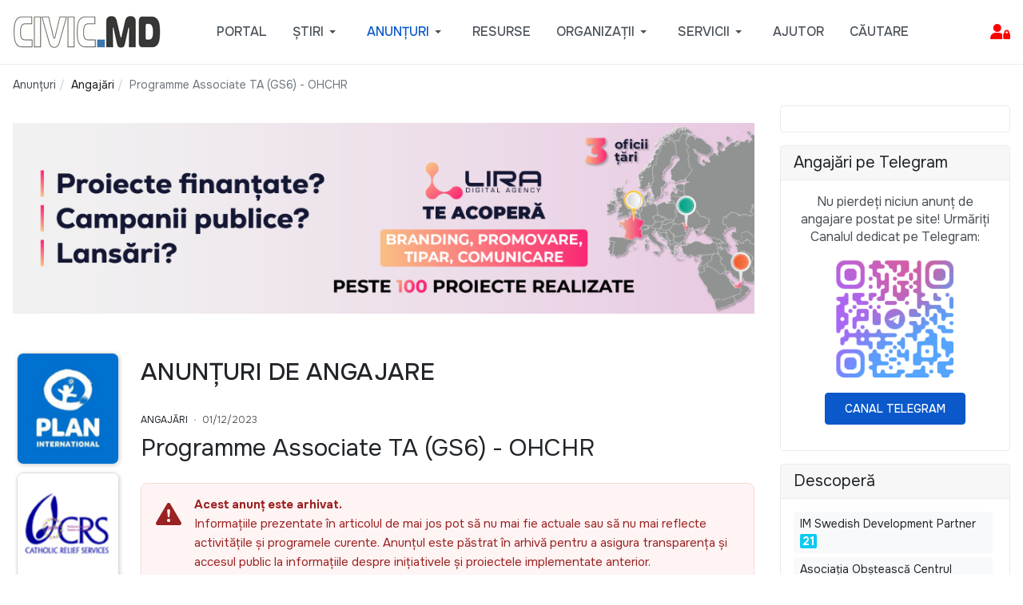

--- FILE ---
content_type: text/html; charset=utf-8
request_url: https://civic.md/anunturi/angajare/75472-programme-associate-ta-gs6-ohchr.html
body_size: 18877
content:

<!DOCTYPE html>
<html xmlns="http://www.w3.org/1999/xhtml" class="j5" xml:lang="ro-ro" lang="ro-ro" dir="ltr">

<head>
  <!-- Google Tag Manager -->
<script>(function(w,d,s,l,i){w[l]=w[l]||[];w[l].push({'gtm.start':
new Date().getTime(),event:'gtm.js'});var f=d.getElementsByTagName(s)[0],
j=d.createElement(s),dl=l!='dataLayer'?'&l='+l:'';j.async=true;j.src=
'https://www.googletagmanager.com/gtm.js?id='+i+dl;f.parentNode.insertBefore(j,f);
})(window,document,'script','dataLayer','GTM-M3T55MS');</script>
<!-- End Google Tag Manager --> 
  <meta charset="utf-8">
	<meta name="rights" content="Materialele publicate pe site pot fi folosite cu publicarea obligatorie a sursei. Daca articolul publicat pe CIVIC.MD are o alta sursa, mentionata in articol, verificati conditiile de distribuire a continutului contactand sursa respectiva. ">
	<meta name="twitter:card" content="summary">
	<meta name="twitter:title" content="Programme Associate TA (GS6) - OHCHR">
	<meta name="twitter:description" content="Pagina cu anunțuri de angajare pe Civic.md: joburi și concursuri actualizate constant pentru profesioniști, specialiști și tineri în căutarea unui loc de muncă în Moldova.">
	<meta name="robots" content="index, follow">
	<meta name="og:title" content="Programme Associate TA (GS6) - OHCHR">
	<meta name="og:type" content="article">
	<meta name="og:url" content="https://civic.md/anunturi/angajare/75472-programme-associate-ta-gs6-ohchr.html">
	<meta name="og:site_name" content="CIVIC.MD – ONG-uri, anunțuri, angajări, granturi și inițiative civice din Moldova">
	<meta name="og:description" content="Pagina cu anunțuri de angajare pe Civic.md: joburi și concursuri actualizate constant pentru profesioniști, specialiști și tineri în căutarea unui loc de muncă în Moldova.">
	<meta name="fb:app_id" content="1459988691730507">
	<meta name="description" content="Pagina cu anunțuri de angajare pe Civic.md: joburi și concursuri actualizate constant pentru profesioniști, specialiști și tineri în căutarea unui loc de muncă în Moldova.">
	<meta name="generator" content="Joomla! - Open Source Content Management">
	<title>Programme Associate TA (GS6) - OHCHR - CIVIC.MD – ONG-uri, anunțuri, angajări, granturi și inițiative civice din Moldova</title>
	<link href="https://civic.md/anunturi/angajare/75472-programme-associate-ta-gs6-ohchr.html" rel="canonical">
	<link href="/templates/ja_purity_iv/favicon.ico" rel="icon" type="image/vnd.microsoft.icon">
<link href="/plugins/system/t4/themes/base/vendors/font-awesome6/css/all.min.css?033bb1" rel="stylesheet">
	<link href="/media/mod_articles/css/mod-articles.min.css?033bb1" rel="stylesheet">
	<link href="/media/vendor/joomla-custom-elements/css/joomla-alert.min.css?0.4.1" rel="stylesheet">
	<link href="/media/t4/optimize/css/2091df37094f77e1990bcef975102296.css?22e9d6493e08f92e4752957e45acdc0b" rel="stylesheet">
	<link href="/templates/ja_purity_iv/css/template.css?f26d811e604958765cd375c8ffeb009b" rel="stylesheet">
	<link href="/media/t4/optimize/css/4344c526aa92b393c2e30ee2c2682f27.css?1f8df4bd9d16c3202335067b50f51afe" rel="stylesheet">
	<link href="https://fonts.googleapis.com/css?family=Onest%3A100%2C200%2C300%2C400%2C500%2C600%2C700%2C800%2C900" rel="stylesheet">
	<style>.akeeba-sociallogin-unlink-button-facebook, .akeeba-sociallogin-link-button-facebook { color: var(--sociallogin-facebook-fg, #ffffff) !important; background-color: var(--sociallogin-facebook-bg, #349c0b) !important; }
.akeeba-sociallogin-unlink-button-google, .akeeba-sociallogin-link-button-google { color: var(--sociallogin-google-fg, #ffffff) !important; background-color: var(--sociallogin-google-bg, #349c0b) !important; }
.akeeba-sociallogin-unlink-button-linkedin, .akeeba-sociallogin-link-button-linkedin { color: var(--sociallogin-linkedin-fg, #ffffff) !important; background-color: var(--sociallogin-linkedin-bg, #349c0b) !important; }
.akeeba-sociallogin-unlink-button-yahoo, .akeeba-sociallogin-link-button-yahoo { color: var(--sociallogin-yahoo-fg, #ffffff) !important; background-color: var(--sociallogin-yahoo-bg, #349c0b) !important; }
</style>
<script src="/media/vendor/jquery/js/jquery.min.js?3.7.1"></script>
	<script src="/media/legacy/js/jquery-noconflict.min.js?504da4"></script>
	<script src="/media/vendor/jquery-migrate/js/jquery-migrate.min.js?3.5.2"></script>
	<script src="/templates/ja_purity_iv/js/jquery.cookie.js?033bb1"></script>
	<script type="application/json" class="joomla-script-options new">{"joomla.jtext":{"JSHOW":"Arată","JHIDE":"Ascunde","ERROR":"Eroare","MESSAGE":"Mesaj","NOTICE":"Observație","WARNING":"Avertizare","JCLOSE":"Închide","JOK":"OK","JOPEN":"Deschide"},"system.paths":{"root":"","rootFull":"https:\/\/civic.md\/","base":"","baseFull":"https:\/\/civic.md\/"},"csrf.token":"a7d2daee780b034f595c2f24b02d2cbc","system.keepalive":{"interval":840000,"uri":"\/component\/ajax\/?format=json"}}</script>
	<script src="/media/system/js/core.min.js?a3d8f8"></script>
	<script src="/media/plg_system_sociallogin/js/j4buttons.min.js?033bb1" defer></script>
	<script src="/media/system/js/keepalive.min.js?08e025" type="module"></script>
	<script src="/media/system/js/messages.min.js?9a4811" type="module"></script>
	<script src="/media/vendor/bootstrap/js/dropdown.min.js?5.3.8" type="module"></script>
	<script src="/media/vendor/bootstrap/js/collapse.min.js?5.3.8" type="module"></script>
	<script src="/media/t4/optimize/js/e2b495ed0410a1e08d8b40dce51b7146.js?a1fb7950d8ca32fa12bcaeeffd5150cf"></script>
	<script src="/plugins/system/cleantalkantispam/js/ct-functions.js?1769063668"></script>
	<script src="https://moderate.cleantalk.org/ct-bot-detector-wrapper.js"></script>
	<script src="/plugins/system/cleantalkantispam/js/ct-external.js?1769063668"></script>
	<script type="application/ld+json">{"@context":"https://schema.org","@type":"BreadcrumbList","@id":"https://civic.md/#/schema/BreadcrumbList/1172","itemListElement":[{"@type":"ListItem","position":1,"name":"Acasă","item":"https://civic.md/"},{"@type":"ListItem","position":2,"name":"Angajări","item":"https://civic.md/anunturi/angajare.html"},{"@type":"ListItem","position":3,"name":"Programme Associate TA (GS6) - OHCHR"}]}</script>
	<script>
        if(typeof acymModule === 'undefined'){
            var acymModule = [];
			acymModule['emailRegex'] = /^.+\@(.+\.)+.{2,20}$/i;
			acymModule['NAMECAPTION'] = 'Nume';
			acymModule['NAME_MISSING'] = 'Vă rugăm să introduceți numele dvs.';
			acymModule['EMAILCAPTION'] = 'Email';
			acymModule['VALID_EMAIL'] = 'Vă rugăm să introduceți o adresă de email valabilă';
			acymModule['VALID_EMAIL_CONFIRMATION'] = 'Câmpul „-mail” și câmpul „confirmare e-mail” trebuie să fie identice';
			acymModule['CAPTCHA_MISSING'] = 'Codul de verificare nu este valabil; încercați din nou';
			acymModule['NO_LIST_SELECTED'] = 'Vă rugăm să selectați listele la care doriți să vă abonați';
			acymModule['NO_LIST_SELECTED_UNSUB'] = 'Vă rugăm să selectați listele de la care doriți să vă dezabonați';
            acymModule['ACCEPT_TERMS'] = 'Vă rugăm să citiți Termenii și condițiile / Politica de confidențialitate';
        }
		</script>
	<script>window.addEventListener("DOMContentLoaded", (event) => {
acymModule["excludeValuesformAcym58831"] = [];
acymModule["excludeValuesformAcym58831"]["1"] = "Nume";
acymModule["excludeValuesformAcym58831"]["2"] = "Email";  });</script>
	<script>
				const ctPublicData = {
					typeOfCookie: "simple_cookies"
				}
			</script>
	<script>var ct_setcookie = 0;</script>


  <!--[if lt IE 9]>
    <script src="/media/jui/js/html5.js"></script>
  <![endif]-->
  <meta name="viewport"  content="width=device-width, initial-scale=1, maximum-scale=1, user-scalable=yes"/>
  <style  type="text/css">
    @-webkit-viewport   { width: device-width; }
    @-moz-viewport      { width: device-width; }
    @-ms-viewport       { width: device-width; }
    @-o-viewport        { width: device-width; }
    @viewport           { width: device-width; }
  </style>
  <meta name="HandheldFriendly" content="true"/>
  <meta name="mobile-web-app-capable" content="YES"/>
  <!-- //META FOR IOS & HANDHELD -->
  <link rel="stylesheet" href="https://cdn.jsdelivr.net/npm/bootstrap-icons@1.11.3/font/bootstrap-icons.css">

</head>

<body class="site-default navigation-default theme-default layout-portalcomponent nav-breakpoint-lg oc-desktop com_content view-article item-201432 loaded-bs5 light-active" data-jver="5" jadark-cookie-id="jadark-70362f549a7aa71eb933cf79ff9cbfec">
  <div id="fb-root"></div>
<script async defer crossorigin="anonymous" src="https://connect.facebook.net/en_US/sdk.js#xfbml=1&version=v23.0&appId=1187657272096568"></script>
  <div class="t4-offcanvas" data-offcanvas-options='{"modifiers":"left,overlay"}' id="off-canvas-left" role="complementary" style="display:none;">
	<div class="t4-off-canvas-header">
	 		  <a href="https://civic.md/" title="CIVIC.MD">
	  	    	      <span class="d-light d-block d-sm-none">
	        <img class="logo-img-sm" src="/images/mobilelogo.png" alt="CIVIC.MD" />
	      </span>

	      	    	  	
	    	      <span class="d-light  d-none d-sm-block">
	        <img class="logo-img" src="/images/smallwhitelogo.png" alt="CIVIC.MD" />
	      </span>

	      	    
	  	  </a>
	  		<button type="button" class="close js-offcanvas-close" data-bs-dismiss="modal" aria-hidden="true">×</button>
	</div>

	<div class="t4-off-canvas-body menu-item-drill" data-effect="drill">
		<div class="t4-module module " id="Mod1386"><div class="module-inner"><h3 class="module-title "><span>Administrare Cont</span></h3><div class="module-ct"><form id="login-form" class="mod-login" action="/anunturi/angajare/75472-programme-associate-ta-gs6-ohchr.html" method="post">

	
	<div class="mod-login__userdata userdata">
		<div class="mod-login__username form-group">
							<label for="modlgn-username">Login</label>
				<input id="modlgn-username" type="text" name="username" class="form-control" placeholder="Login">
					</div>

		<div class="mod-login__password form-group">
							<label for="modlgn-passwd">Parola</label>
				<input id="modlgn-passwd" type="password" name="password" class="form-control" placeholder="Parola">
					</div>

										<div class="mod-login__submit form-group">
							<button type="button"
											class="btn btn-secondary w-100 akeeba-sociallogin-link-button-j4 akeeba-sociallogin-link-button-j4-facebook akeeba-sociallogin-link-button-facebook"
																								data-socialurl="http://www.facebook.com/dialog/oauth?response_type=code&client_id=1880827079528276&redirect_uri=https%3A%2F%2Fcivic.md%2Findex.php%3Foption%3Dcom_ajax%26group%3Dsociallogin%26plugin%3Dfacebook%26format%3Draw&scope=public_profile%2Cemail"
																																	title="Login with Facebook"
											id="plg_system_sociallogin-facebook-qlRmtwRAHZiC-Mt9V7PPW"
											>
																				<!---
  -  @package   AkeebaSocialLogin
  -  @copyright Copyright (c)2016-2025 Nicholas K. Dionysopoulos / Akeeba Ltd
  -  @license   GNU General Public License version 3, or later
  -->

<svg xmlns="http://www.w3.org/2000/svg" height="1em" viewBox="0 0 14222 14222"><circle cx="7111" cy="7112" r="7111" fill="#1977f3"/><path d="M9879 9168l315-2056H8222V5778c0-562 275-1111 1159-1111h897V2917s-814-139-1592-139c-1624 0-2686 984-2686 2767v1567H4194v2056h1806v4969c362 57 733 86 1111 86s749-30 1111-86V9168z" fill="#fff"/></svg>																		Login with Facebook							</button>
					</div>
								<div class="mod-login__submit form-group">
							<button type="button"
											class="btn btn-secondary w-100 akeeba-sociallogin-link-button-j4 akeeba-sociallogin-link-button-j4-google akeeba-sociallogin-link-button-google"
																								data-socialurl="https://accounts.google.com/o/oauth2/auth?response_type=code&client_id=930623899469-pvunvsqen9qoqmohrn5vv2v108j8aj1h.apps.googleusercontent.com&redirect_uri=https%3A%2F%2Fcivic.md%2Findex.php%3Foption%3Dcom_ajax%26group%3Dsociallogin%26plugin%3Dgoogle%26format%3Draw&scope=profile%20email&access_type=online&include_granted_scopes=true&prompt=select_account"
																																	title="Sign in with Google"
											id="plg_system_sociallogin-google-jkYFbLoSLTXS-T2I0sRQu"
											>
																				<!---
  -  @package   AkeebaSocialLogin
  -  @copyright Copyright (c)2016-2025 Nicholas K. Dionysopoulos / Akeeba Ltd
  -  @license   GNU General Public License version 3, or later
  -->

<svg height="1em" viewBox="0 0 48 48" xmlns="http://www.w3.org/2000/svg" xmlns:xlink="http://www.w3.org/1999/xlink" style="background-color:white"><clipPath id="a"><path d="m44.5 20h-20.5v8.5h11.8c-1.1 5.4-5.7 8.5-11.8 8.5-7.2 0-13-5.8-13-13s5.8-13 13-13c3.1 0 5.9 1.1 8.1 2.9l6.4-6.4c-3.9-3.4-8.9-5.5-14.5-5.5-12.2 0-22 9.8-22 22s9.8 22 22 22c11 0 21-8 21-22 0-1.3-.2-2.7-.5-4z"/></clipPath><path clip-path="url(#a)" d="m0 37v-26l17 13z" fill="#fbbc05"/><path clip-path="url(#a)" d="m0 11 17 13 7-6.1 24-3.9v-14h-48z" fill="#ea4335"/><path clip-path="url(#a)" d="m0 37 30-23 7.9 1 10.1-15v48h-48z" fill="#34a853"/><path clip-path="url(#a)" d="m48 48-31-24-4-3 35-10z" fill="#4285f4"/></svg>																		Sign in with Google							</button>
					</div>
								<div class="mod-login__submit form-group">
							<button type="button"
											class="btn btn-secondary w-100 akeeba-sociallogin-link-button-j4 akeeba-sociallogin-link-button-j4-linkedin akeeba-sociallogin-link-button-linkedin"
																								data-socialurl="https://www.linkedin.com/oauth/v2/authorization?response_type=code&client_id=77xi2we0bbz5l3&redirect_uri=https%3A%2F%2Fcivic.md%2Findex.php%3Foption%3Dcom_ajax%26group%3Dsociallogin%26plugin%3Dlinkedin%26format%3Draw&scope=profile%20email%20openid"
																																	title="Sign in with LinkedIn"
											id="plg_system_sociallogin-linkedin-5p8lCsRVP9aJ-iMBwncuq"
											>
																				<!---
  -  @package   AkeebaSocialLogin
  -  @copyright Copyright (c)2016-2025 Nicholas K. Dionysopoulos / Akeeba Ltd
  -  @license   GNU General Public License version 3, or later
  -->

<svg clip-rule="evenodd" fill-rule="evenodd" height="1em" stroke-linejoin="round" stroke-miterlimit="2" viewBox="0 0 90 80" xmlns="http://www.w3.org/2000/svg"><g transform="matrix(1.01883 0 0 -1.01883 -243.835 104.163)"><path d="m239.33 95.036c0 2.96 2.46 5.361 5.495 5.361h63.376c3.036 0 5.496-2.401 5.496-5.361v-64.117c0-2.961-2.46-5.361-5.496-5.361h-63.376c-3.035 0-5.495 2.4-5.495 5.361z" fill="#069" fill-rule="nonzero"/><path d="m261.873 37.749v33.794h-11.233v-33.794zm-5.617 38.408c3.917 0 6.356 2.595 6.356 5.838-.073 3.316-2.439 5.839-6.281 5.839-3.843 0-6.355-2.523-6.355-5.839 0-3.243 2.438-5.838 6.207-5.838z" fill="#fff"/><path d="m268.088 37.749h11.233v18.872c0 1.01.072 2.019.369 2.741.812 2.018 2.66 4.108 5.763 4.108 4.065 0 5.691-3.099 5.691-7.642v-18.079h11.231v19.377c0 10.38-5.541 15.21-12.931 15.21-6.06 0-8.72-3.387-10.198-5.694h.075v4.901h-11.233c.148-3.171 0-33.794 0-33.794z" fill="#fff"/></g><path d="m.37-.728c.062 0 .122.016.181.048.059.031.105.077.138.136s.049.12.049.185c0 .063-.016.124-.048.183-.033.058-.078.104-.137.136-.058.033-.119.049-.183.049s-.125-.016-.183-.049c-.059-.032-.104-.078-.137-.136-.032-.059-.049-.12-.049-.183 0-.065.017-.126.05-.185s.079-.105.138-.136c.059-.032.119-.048.181-.048zm0 .061c-.052 0-.102.013-.151.04-.049.026-.087.064-.115.114-.028.049-.041.1-.041.154 0 .053.013.104.04.152.027.049.065.087.114.114s.1.041.153.041.104-.014.153-.041.087-.065.114-.114c.027-.048.04-.099.04-.152 0-.054-.014-.105-.041-.154-.028-.05-.066-.088-.115-.114-.049-.027-.099-.04-.151-.04zm-.162.511v-.396h.137c.046 0 .08.003.101.011.021.007.037.02.05.038.012.018.018.038.018.058 0 .029-.01.054-.031.076-.021.021-.048.033-.082.036.014.006.025.013.034.021.016.016.035.042.058.079l.049.077h-.079l-.035-.062c-.027-.049-.05-.08-.067-.093-.011-.009-.028-.013-.051-.013h-.038v.168zm.064-.223h.078c.037 0 .063-.005.076-.017.014-.011.02-.025.02-.043 0-.012-.003-.023-.009-.032-.007-.009-.016-.016-.028-.021-.011-.004-.033-.007-.064-.007h-.073z" fill="#069" fill-rule="nonzero" transform="matrix(16 0 0 16 77 77.5849)"/></svg>																		Sign in with LinkedIn							</button>
					</div>
								<div class="mod-login__submit form-group">
							<button type="button"
											class="btn btn-secondary w-100 akeeba-sociallogin-link-button-j4 akeeba-sociallogin-link-button-j4-yahoo akeeba-sociallogin-link-button-yahoo"
																								data-socialurl="https://api.login.yahoo.com/oauth2/request_auth?response_type=code&client_id=dj0yJmk9MnhZSWNCTkExSlp2JmQ9WVdrOWFIYzFiRkkyVnpVbWNHbzlNQT09JnM9Y29uc3VtZXJzZWNyZXQmc3Y9MCZ4PWY2&redirect_uri=https%3A%2F%2Fcivic.md%2Findex.php%3Foption%3Dcom_ajax%26group%3Dsociallogin%26plugin%3Dyahoo%26format%3Draw&scope=openid&state=4f76ece3e549aa8416cadd1d5a9091bc"
																																	title="Login with Yahoo"
											id="plg_system_sociallogin-yahoo-LinsaxvNF7jT-PT6XDlB4"
											>
																				<img src="/media/plg_sociallogin_yahoo/images/yahoo.png" alt="">																		Login with Yahoo							</button>
					</div>
			
		

					<div class="mod-login__remember form-group">
				<div id="form-login-remember" class="form-check">
					<label class="form-check-label">
						<input type="checkbox" name="remember" class="form-check-input" value="yes">
						Ţine-mă minte					</label>
				</div>
			</div>
		
		<div class="mod-login__submit form-group">
			<button type="submit" name="Submit" class="btn btn-primary">Autentificare</button>
		</div>

					<ul class="mod-login__options list-unstyled">
							<li>
					<a href="/component/users/registration.html">
					Creaţi un cont <span class="icon-arrow-right"></span></a>
				</li>
							<li>
					<a href="/reset-username.html">
					Ați uitat login-ul?</a>
				</li>
				<li>
					<a href="/resetare-parola-html.html">
					V-ați uitat parola?</a>
				</li>
			</ul>
		<input type="hidden" name="option" value="com_users">
		<input type="hidden" name="task" value="user.login">
		<input type="hidden" name="return" value="aW5kZXgucGhwP0l0ZW1pZD0yMDIyOTQ=">
		<input type="hidden" name="a7d2daee780b034f595c2f24b02d2cbc" value="1">	</div>
	</form>
</div></div></div><div class="t4-module module  " id="Mod689"><div class="module-inner"><div class="module-ct"><nav class="navbar">
<ul  class="nav navbar-nav  ">
<li class="nav-item item-202735"><a href="/asistenta.html" itemprop="url" class="bi bi-arrow-right-square-fill nav-link"><span itemprop="name"><span class="menu-item-title">Solicită Asistență</span></span></a></li></ul></nav></div></div></div><div class="t4-module module " id="Mod1381"><div class="module-inner"><div class="module-ct">

<div class="custom"  >
	<h3>Email de contact:</h3>
<p><a href="mailto:support@portal.civic.md">support@portal.civic.md</a></p>
<p>&nbsp;</p>
<hr></div>
</div></div></div>
	</div>

	</div>
  <main>
    <div class="t4-wrapper">
      <div class="t4-content">
        <div class="t4-content-inner">
          
<div id="t4-topbar" class="t4-section  t4-topbar  d-none d-sm-none d-md-none d-lg-none d-xl-none  t4-palette-gray">
<div class="t4-section-inner container"><!-- TOPBAR BLOCK -->
<div class="topbar-wrap d-flex align-items-center justify-content-between collapse-static">
  <div class="topbar-l d-none d-lg-block">
    
   </div>

  <div class="topbar-l d-flex align-items-center gap-3">
    
    

  </div>

</div>
<!-- // TOPBAR BLOCK --></div>
</div>

<div id="t4-header" class="t4-section  t4-header  t4-palette-gray  t4-sticky">
<div class="t4-section-inner container"><!-- HEADER BLOCK -->
<header class="header-block header-block-2">
  <div class="container-xxl">
    <div class="header-wrap d-flex align-items-center justify-content-between collapse-static">
      <div class="navbar-brand logo-image logo-control">
    <a href="https://civic.md/" title="CIVIC.MD">
            <span class="d-light d-block d-sm-none">
        <img class="logo-img-sm" src="/images/mobilelogo.png" alt="CIVIC.MD" />
      </span>

            	
          <span class="d-light">
        <img class="logo-img" width="185" height="40" src="/images/smallwhitelogo.png" alt="CIVIC.MD" />
      </span>

          
    </a>
  </div>


      <div class="t4-navbar mx-auto collapse-static">
        
<nav class="navbar navbar-expand-lg">
<button class="navbar-toggler" type="button" data-bs-toggle="collapse" data-bs-target="#t4-megamenu-defaultmainmenu" aria-controls="t4-megamenu-defaultmainmenu" aria-expanded="false" aria-label="Toggle navigation" style="display: none;">
    <i class="fa fa-bars toggle-bars"></i>
</button>
	<div id="t4-megamenu-defaultmainmenu" class="t4-megamenu collapse navbar-collapse">

<ul class="nav navbar-nav level0"  itemscope="itemscope" itemtype="http://www.schema.org/SiteNavigationElement">
<li class="nav-item default" data-id="200961" data-level="1"><a href="/" itemprop="url" class="nav-link"><span itemprop="name"><span class="menu-item-title">Portal</span></span></a></li><li class="nav-item divider dropdown parent" data-id="200958" data-level="1"><span class="separator  nav-link dropdown-toggle"  itemprop="name"  role="button"  aria-haspopup="true" aria-expanded="false">
	<span itemprop="name"><span class="menu-item-title">Știri</span></span>
	<i class="item-caret"></i></span>
<div class="dropdown-menu level1" data-bs-popper="static"><div class="dropdown-menu-inner"><ul><li class="nav-item" data-id="202279" data-level="2"><a href="/stiri/ong.html" itemprop="url" class="dropdown-item"><span itemprop="name"><span class="menu-item-title">Știri sociale</span></span></a></li><li class="nav-item" data-id="201989" data-level="2"><a href="/stiri/istorii-de-succes.html" itemprop="url" class="dropdown-item"><span itemprop="name"><span class="menu-item-title">Povești de Succes</span></span></a></li><li class="nav-item" data-id="200959" data-level="2"><a href="/stiri/interviuri.html" itemprop="url" class="dropdown-item"><span itemprop="name"><span class="menu-item-title">Interviuri</span></span></a></li><li class="nav-item" data-id="202290" data-level="2"><a href="/stiri/stiri-csr.html" itemprop="url" class="dropdown-item"><span itemprop="name"><span class="menu-item-title">Responsabilitate Socială Corporativă</span></span></a></li></ul></div></div></li><li class="nav-item active divider dropdown mega parent" data-id="202282" data-level="1" data-align="center"><span class="separator  nav-link dropdown-toggle"  itemprop="name"  role="button"  aria-haspopup="true" aria-expanded="false">
	<span itemprop="name"><span class="menu-item-title">Anunțuri</span></span>
	<i class="item-caret"></i></span>

<div class="dropdown-menu mega-dropdown-menu border-top" style="width: 600px;">
	<div class="mega-dropdown-inner">
	
			<div class="row">
																																	<div class="mega-sub-1 col-12 col-md">
						<div class="mega-col-nav">
							<div class="mega-inner">
																
<ul class="mega-nav level11">
<li class="nav-item active" data-id="201432"><a href="/anunturi/angajare.html" itemprop="url" class="nav-link" aria-current="page"><span itemprop="name"><span class="menu-item-title">Angajări</span></span></a></li><li class="nav-item" data-id="201438"><a href="/anunturi/granturi.html" itemprop="url" class="nav-link"><span itemprop="name"><span class="menu-item-title">Granturi</span></span></a></li><li class="nav-item" data-id="202278"><a href="/anunturi/achizitii.html" itemprop="url" class="nav-link"><span itemprop="name"><span class="menu-item-title">Achiziții</span></span></a></li></ul>
							</div>
						</div>
					</div>
																																							<div class="mega-sub-2 col-12 col-md">
						<div class="mega-col-nav">
							<div class="mega-inner">
																
<ul class="mega-nav level11">
<li class="nav-item" data-id="201434"><a href="/anunturi/stagii.html" itemprop="url" class="nav-link"><span itemprop="name"><span class="menu-item-title">Burse și Stagii</span></span></a></li><li class="nav-item" data-id="201437"><a href="/anunturi/instruiri.html" itemprop="url" class="nav-link"><span itemprop="name"><span class="menu-item-title">Instruiri</span></span></a></li><li class="nav-item" data-id="201440"><a href="/anunturi/voluntariat.html" itemprop="url" class="nav-link"><span itemprop="name"><span class="menu-item-title">Voluntariat</span></span></a></li></ul>
							</div>
						</div>
					</div>
																																							<div class="mega-sub-3 col-12 col-md">
						<div class="mega-col-nav">
							<div class="mega-inner">
																
<ul class="mega-nav level11">
<li class="nav-item" data-id="201436"><a href="/anunturi/concursuri.html" itemprop="url" class="nav-link"><span itemprop="name"><span class="menu-item-title">Concursuri</span></span></a></li><li class="nav-item" data-id="201439"><a href="/anunturi/evenimente.html" itemprop="url" class="nav-link"><span itemprop="name"><span class="menu-item-title">Evenimente</span></span></a></li><li class="nav-item" data-id="201435"><a href="/anunturi/cauze-sociale.html" itemprop="url" class="nav-link"><span itemprop="name"><span class="menu-item-title">Cauze sociale</span></span></a></li></ul>
							</div>
						</div>
					</div>
																																							<div class="mega-sub-4 col-12 col-md">
						<div class="mega-col-nav">
							<div class="mega-inner">
																
<ul class="mega-nav level11">
<li class="nav-item" data-id="201980"><a href="/anunturi/arhivate.html?catid[0]=58&amp;catid[1]=151&amp;catid[2]=21&amp;catid[3]=70&amp;catid[4]=68&amp;catid[5]=66&amp;catid[6]=64&amp;catid[7]=90&amp;catid[8]=134" itemprop="url" class="nav-link"><span itemprop="name"><span class="menu-item-title">Arhiva</span></span></a></li></ul>
							</div>
						</div>
					</div>
																	</div>
		
	</div>
</div>
</li>
<li class="nav-item" data-id="200664" data-level="1"><a href="/util.html" itemprop="url" class="nav-link"><span itemprop="name"><span class="menu-item-title">Resurse</span></span></a></li><li class="nav-item dropdown parent" data-id="202119" data-level="1"><a href="/organizatii.html?tag_list_language_filter=all" itemprop="url" class="nav-link dropdown-toggle" role="button" aria-haspopup="true" aria-expanded="false" data-bs-toggle=""><span itemprop="name"><span class="menu-item-title">Organizații</span></span><i class="item-caret"></i></a><div class="dropdown-menu level1" data-bs-popper="static"><div class="dropdown-menu-inner"><ul><li class="nav-item" data-id="203119" data-level="2"><a href="/organizatii/necomerciale.html" itemprop="url" class="dropdown-item"><span itemprop="name"><span class="menu-item-title">Organizații necomerciale</span></span></a></li><li class="nav-item" data-id="202951" data-level="2"><a href="/organizatii/publice.html" itemprop="url" class="dropdown-item"><span itemprop="name"><span class="menu-item-title">Instituții Publice</span></span></a></li><li class="nav-item" data-id="203120" data-level="2"><a href="/organizatii/educationale.html" itemprop="url" class="dropdown-item"><span itemprop="name"><span class="menu-item-title">Instituții de Învățământ</span></span></a></li><li class="nav-item" data-id="203121" data-level="2"><a href="/organizatii/straine.html" itemprop="url" class="dropdown-item"><span itemprop="name"><span class="menu-item-title">Organizații Străine</span></span></a></li><li class="nav-item" data-id="203006" data-level="2"><a href="/organizatii/comerciale.html" itemprop="url" class="dropdown-item"><span itemprop="name"><span class="menu-item-title">Comerciale</span></span></a></li></ul></div></div></li><li class="nav-item divider dropdown parent" data-id="202948" data-level="1"><span class="separator   nav-link dropdown-toggle"  itemprop="name"  role="button"  aria-haspopup="true" aria-expanded="false">
	<span itemprop="name"><span class="menu-item-title">Servicii</span></span>
	<i class="item-caret"></i></span>
<div class="dropdown-menu level1" data-bs-popper="static"><div class="dropdown-menu-inner"><ul><li class="nav-item" data-id="202858" data-level="2"><a href="/servicii/pachete.html" itemprop="url" class="dropdown-item"><span itemprop="name"><span class="menu-item-title">Pachete de Promovare</span></span></a></li><li class="nav-item" data-id="200170" data-level="2"><a href="/servicii/publicitate.html" itemprop="url" class="dropdown-item"><span itemprop="name"><span class="menu-item-title">Spații Publicitare</span></span></a></li><li class="nav-item" data-id="202955" data-level="2"><a href="/servicii/newsletter.html" itemprop="url" class="dropdown-item"><span itemprop="name"><span class="menu-item-title">Buletine Electronice</span></span></a></li></ul></div></div></li><li class="nav-item" data-id="202719" data-level="1"><a href="/helpdesk.html" itemprop="url" class="nav-link"><span itemprop="name"><span class="menu-item-title">Ajutor</span></span></a></li><li class="nav-item" data-id="202992" data-level="1"><a href="/cautare.html" itemprop="url" class="nav-link"><span itemprop="name"><span class="menu-item-title">Căutare</span></span></a></li></ul></div>
</nav>

      </div>

      <div class="t4-header-r d-flex align-items-center">
        
        <nav class="navbar-expand-lg">
    <button class="navbar-toggler" type="button" data-bs-toggle="collapse" data-bs-target="#t4-megamenu-defaultmainmenu" aria-controls="t4-megamenu-defaultmainmenu" aria-expanded="false" aria-label="Toggle navigation">
        <i class="fa fa-bars toggle-bars"></i>
    </button>
</nav>
        <span id="triggerButton" class="btn js-offcanvas-trigger t4-offcanvas-toggle" data-offcanvas-trigger="off-canvas-left"><i class="fa fa-bars toggle-bars"></i></span>
        
      </div>
    </div>
  </div>
</header>
<!-- // HEADER BLOCK --></div>
</div>



<div id="t4-breadcrumbs" class="t4-section  t4-breadcrumbs  d-none d-sm-none d-md-block d-lg-block d-xl-block">
<div class="t4-section-inner container"><nav role="navigation" aria-label="Breadcrump">
	<ol itemscope itemtype="https://schema.org/BreadcrumbList" class="mod-breadcrumbs breadcrumb">
					<li>Sunteți aici: &#160;</li>
		
						
				<li itemprop="itemListElement" itemscope itemtype="https://schema.org/ListItem" class="mod-breadcrumbs__item breadcrumb-item">
					<span itemprop="item"><span itemprop="name">Anunțuri</span></span>											<span class="divider"></span>
										<meta itemprop="position" content="1">
				</li>

							
				<li itemprop="itemListElement" itemscope itemtype="https://schema.org/ListItem" class="mod-breadcrumbs__item breadcrumb-item">
					<a itemprop="item" href="/anunturi/angajare.html" class="pathway"><span itemprop="name">Angajări</span></a>											<span class="divider"></span>
										<meta itemprop="position" content="2">
				</li>

							
				<li aria-current="page" itemprop="itemListElement" itemscope itemtype="https://schema.org/ListItem" class="mod-breadcrumbs__item breadcrumb-item active">
					<span itemprop="item"><span itemprop="name">Programme Associate TA (GS6) - OHCHR</span></span>					<meta itemprop="position" content="3">
				</li>
				</ol>
    </nav>
</div>
</div>


<div id="t4-desktoponly" class="t4-section  t4-desktoponly">
<div class="t4-section-inner container"><div class="t4-row row">
<div class="t4-col newarticletopimage col-sm inherit">
<!-- html in here -->
<div class="container-xxl">
<br>
  <!-- Top position -->
  <div class="nocard">
    <div class="row">
      <div class="col-12">
        <div class="mod-imagini imaginigroup">


    
    <div class="mod-imagini__item imaginiitem">

        
            
            
                
                                    
                                            <a href="/parteneri/102" target="_blank" rel="nofollow sponsored noopener"
                           title="Lira Digital">
                            <img src="https://civic.md/imagini/smrelay/baner-civic-wide-01_69615a67c232e_6966380558fbd.png" alt="Lira Digital" width="1100">                        </a>

                    
                
            
        
    </div>


</div>

      </div>
    </div>
  </div>

  <br>

  <!-- Main content + Sidebar Left -->
  <div class="row">

    <!-- Sidebar Left -->
    <div class="col-2 d-none d-md-block">
      <br>
      

<div class="custom"  >
    <div align="center">
<a href="https://civic.md/organizatii/plan-international-moldova.html" target="_self"><img class="civicpartnerslogo" src="https://civic.md/imagini/logos/plan.png" alt="Portalul CIVIC.MD: Activitati ONG, anunturi, granturi, job-uri, voluntariat, evenimente" title="Plan International Moldova" width="125px" height="125px" border="1"></a><a href="https://civic.md/organizatii/catholic-relief-services-crs.html" target="_self"><img class="civicpartnerslogo" src="https://civic.md/imagini/logos/crs.png" alt="Portalul CIVIC.MD: Activitati ONG, anunturi, granturi, job-uri, voluntariat, evenimente" title="Catholic Relief Services Moldova" width="125px" height="125px" border="1"></a><a href="https://civic.md/organizatii/birou-asociat-de-avocati-digore-partners.html" target="_self"><img class="civicpartnerslogo" src="https://civic.md/imagini/logos/digoreandpartners.jpg#joomlaImage://local-imagini/logos/digoreandpartners.jpg?width=200&height=200" alt="Portalul CIVIC.MD: Activitati ONG, anunturi, granturi, job-uri, voluntariat, evenimente" title="Birou Asociat de Avocați "Digore & Partners"" width="125px" height="125px" border="1"></a><a href="https://civic.md/organizatii/institutia-publica-compania-teleradio-moldova.html" target="_self"><img class="civicpartnerslogo" src="https://civic.md/imagini/logos/trm2.png#joomlaImage://local-imagini/logos/trm2.png?width=110&height=110" alt="Portalul CIVIC.MD: Activitati ONG, anunturi, granturi, job-uri, voluntariat, evenimente" title="Instituția Publică Compania „Teleradio-Moldova”" width="125px" height="125px" border="1"></a><a href="https://civic.md/organizatii/livada-moldovei.html" target="_self"><img class="civicpartnerslogo" src="https://civic.md/imagini/logos/livadamoldovei.png" alt="Portalul CIVIC.MD: Activitati ONG, anunturi, granturi, job-uri, voluntariat, evenimente" title="Livada Moldovei " width="125px" height="125px" border="1"></a><a href="https://civic.md/organizatii/orange-moldova.html" target="_self"><img class="civicpartnerslogo" src="https://civic.md/imagini/logos/orangemoldova.png" alt="Portalul CIVIC.MD: Activitati ONG, anunturi, granturi, job-uri, voluntariat, evenimente" title="Orange Moldova" width="125px" height="125px" border="1"></a>

</div>

</div>
<p></p>
    </div>

    <!-- Main -->
    <div class="col-12 col-md-10">
        
      <div id="system-message-container" aria-live="polite"></div>

      <div class="com-content-article item-page layout-default " itemscope itemtype="https://schema.org/Article">
  <meta itemprop="inLanguage" content="">

  <div class="container">
              
    <div class="top-article-info">
              <div class="page-header">
          <h1> Anunțuri de Angajare </h1>
        </div>
            
            
      
      <div class="article-aside">
                  <dl class="article-info text-muted">

  
    <dt class="article-info-term">
              Detalii          </dt>
    
          <dd class="category-name">
						Categorie: <a href="/anunturi/angajare.html" itemprop="genre">Angajări</a>	</dd>    
          
      
  
    
    
    
          <dd class="create">
	<span class="fa fa-calendar" aria-hidden="true"></span>
	<time datetime="2023-12-01T16:18:59+02:00" itemprop="dateCreated">
		01/12/2023	</time>
</dd>
    
    
      </dl>              </div>

              <div class="page-header">
                      <h2 itemprop="headline">
              Programme Associate TA (GS6) - OHCHR            </h2>
          <div class="sharethis-inline-share-buttons"></div>
<p></p>
                    
          
          
          
        </div>
      
              <div class="desc-article">
          
        <p></p>
<div class="d-flex align-items-start" role="alert" style="
    background-color:#fff4f4;
    border:1px solid #ffd6d6;
    color:#9b2222;
    padding:14px 18px;
    border-radius:8px;
    font-size:15px;
    line-height:1.6;
    margin:12px 0;">
  <i class="bi bi-exclamation-triangle-fill me-3" style="font-size:2rem; flex-shrink:0;"></i>
  <div>
    <strong>Acest anunț este arhivat.</strong><br>
    Informațiile prezentate în articolul de mai jos pot să nu mai fie actuale sau să nu mai reflecte activitățile și programele curente.
    Anunțul este păstrat în arhivă pentru a asigura transparența și accesul public la informațiile despre 
    inițiativele și proiectele implementate anterior.
  </div>
</div>
<p></p>


        
<p>Background and Organizational Context</p>
<p>The UN Human Rights Office (Office of the UN High Commissioner for Human Rights – OHCHR) represents the world's commitment to universal ideals of human dignity. It has a unique mandate from the international community to promote and protect all human rights.&nbsp;</p>
<p>The OHCHR field presence in Moldova, led by the Human Rights Adviser, assists the UN RC Office, UN Country Team in Moldova (UNCT), Government and civil society in strengthening human rights and human rights-based approaches, working closely with the UN Country Team on capacity building and mainstreaming human rights in their work, as well as providing support in engagement with national actors on human rights, including advising national authorities upon request. Thematic priorities for work are: Strengthening rule of law and accountability for human rights violations; Enhancing equality and countering discrimination Integrating human rights in sustainable development; Enhancing civic space and people’s participation.</p>
<p>Position Purpose</p>
<p>Starting from June 2023, OHCHR will begin a protection monitoring project aiming at improving the protective environment and equal access to services for refugees with specific needs and the most vulnerable host community members in Moldova including the Transnistrian region. With the overall aim to ensure effective Programme implementation, OHCHR will hire a Programme Associate.&nbsp;</p>
<p>The Programme Associate will report to the Finance and Administrative Associate, and ensures a smooth running of the project, assisting in the implementation of day-to-day activities, as needed, in the framework of the relevant OHCHR Annual Work Plan. The incumbent is expected to exercise full compliance with all relevant programming, financial, procurement and administrative rules, regulations, policies and strategies applying.</p>
<p>The Programme Associate applies and promotes the principles of results-based management (RBM), as well as a client-oriented approach consistent with UNDP and OHCHR rules and regulations.</p>
<p>Key Duties and Accountabilities</p>
<p><strong><strong>1. Administrative Management</strong></strong></p>
<ul>
<li>Assist in the smooth and efficient implementation of program activities, as requested;&nbsp;</li>
<li>Provides logistical support to the organization of meetings, events, external translation and other related activities;</li>
<li>Assist the OHCHR Finance and Administrative Associate and other key OHCHR staff in all administrative-related matters, such as logistics support to different events organized by the program, drafting of the minutes for these events and, coordination of field visits and international missions to the program;&nbsp;</li>
<li>Maintain records on all project personnel/national consultants and their respective status (contracts, -ToRs, time and attendance, if appropriate etc.) in accordance with policies and procedures in force;</li>
<li>Prepare and issue contracts related to the program;</li>
<li>Make pertinent logistical arrangements for the prompt and effective implementation of program activities;</li>
<li>Handle the preparation of all program-related documents;&nbsp;</li>
<li>Maintain the program’s database, including registry and maintenance of program files and records;</li>
<li>Maintain office equipment and manage office stationary supplies;&nbsp;</li>
<li>Provide general efficient receptionist and information services;&nbsp;</li>
<li>Draft and translate correspondence, when needed;&nbsp;</li>
<li>Compile, copy and distribute all program reports.</li>
</ul>
<p><strong><strong>2.</strong></strong>&nbsp;<strong><strong>Financial Management</strong></strong></p>
<ul>
<li>Prepare requests in advance of funds and/or direct payments;</li>
<li>Monitor budget expenditures and maintain a proper record of budget and spending;</li>
<li>Prepare proposals for budget revisions;</li>
<li>Prepare and submit expenditure and budget status reports;</li>
<li>Undertake other financial and administrative tasks on ad hoc basis;</li>
<li>Arrange for procurement of equipment, supplies and services.</li>
</ul>
<p><em><strong><strong>Education</strong></strong></em></p>
<ul>
<li>Secondary Education or equivalent is required.</li>
<li>University Degree in economics, finance, accounting, law, human rights, public administration or another related field is desirable, but not a requirement.</li>
</ul>
<p><em><strong><strong>Experience, Knowledge, and Skills</strong></strong></em></p>
<ul>
<li>At least six years of experience (with secondary education) or three years (with Bachelor degree) in administrative work, accounting/finance, economics, or other substantive area is required.</li>
<li>Previous experience in an international organization, consulting company, or NGO is a very strong advantage.</li>
<li>Experience in the usage of computers and office software packages (MS Word, Excel, etc) and advanced knowledge of spreadsheet and database packages, experience in handling of web-based management systems.</li>
<li>Fluency in both oral and written English, Russian and Romanian is a must.&nbsp;</li>
<li>Working Knowledge of one or more additional languages relevant for Moldova, including Bulgarian, Gagauzian, Romani, Ukrainian is an asset.</li>
</ul>
<p><em><strong><strong>Core Competencies</strong></strong></em></p>
<table>
<tbody>
<tr>
<td>
<p><strong><strong>Achieve Results:</strong></strong></p>
</td>
<td>LEVEL 1: Plans and monitors own work, pays attention to details, delivers quality work by deadline</td>
</tr>
<tr>
<td>
<p><strong><strong>Think Innovatively:</strong></strong></p>
</td>
<td>LEVEL 1: Open to creative ideas/known risks, is pragmatic problem solver, makes improvements&nbsp;</td>
</tr>
<tr>
<td>
<p><strong><strong>Learn Continuously</strong></strong></p>
</td>
<td>LEVEL 1: Open minded and curious, shares knowledge, learns from mistakes, asks for feedback</td>
</tr>
<tr>
<td>
<p><strong><strong>Adapt with Agility&nbsp;</strong></strong></p>
</td>
<td>LEVEL 1: Adapts to change, constructively handles ambiguity/uncertainty, is flexible&nbsp;</td>
</tr>
<tr>
<td><strong><strong>Act with Determination&nbsp;</strong></strong></td>
<td>LEVEL 1: Shows drive and motivation, able to deliver calmly in face of adversity, confident</td>
</tr>
<tr>
<td>
<p><strong><strong>Engage and Partner</strong></strong></p>
</td>
<td>LEVEL 1: Demonstrates compassion/understanding towards others, forms positive relationships</td>
</tr>
<tr>
<td>
<p><strong><strong>Enable Diversity and Inclusion</strong></strong></p>
</td>
<td>LEVEL 1: Appreciate/respect differences, aware of unconscious bias, confront discrimination&nbsp;</td>
</tr>
</tbody>
</table>
<p><em><strong><strong>Cross-Functional &amp; Technical competencies&nbsp;</strong></strong></em></p>
<table>
<tbody>
<tr>
<td>
<p><em><strong><strong>Cross-Functional &amp; Technical competencies&nbsp;</strong></strong></em></p>
<table>
<tbody>
<tr>
<td><em><strong><strong>Thematic Area</strong></strong></em></td>
<td><em><strong><strong>Name</strong></strong></em></td>
<td><em><strong><strong>Definition</strong></strong></em></td>
</tr>
<tr>
<td><em><strong><strong>Business Management</strong></strong></em></td>
<td><em><strong><strong>Project Management</strong></strong></em></td>
<td><em>Ability to plan, organize, prioritize and control resources, procedures and protocols to achieve specific goals</em></td>
</tr>
<tr>
<td><em><strong><strong>Business Management</strong></strong></em></td>
<td><em><strong><strong>Communication</strong></strong></em></td>
<td>
<p><em>Ability to communicate in a clear, concise and ambiguous manner both through written and verbal communication; to tailor messages and choose communication methods depending on the audience</em></p>
<p><em>Ability to manage communications internally and externally, through media, social media and other appropriate channels</em></p>
</td>
</tr>
<tr>
<td><em><strong><strong>Business Management</strong></strong></em></td>
<td><em><strong><strong>Monitoring</strong></strong></em></td>
<td><em>Ability to provide managers and key stakeholders with regular feedback on the consistency or discrepancy between planned and actual activities and programme performance and results</em></td>
</tr>
<tr>
<td><em><strong><strong>Business Management</strong></strong></em></td>
<td><em><strong><strong>Customer Satisfaction/Client Management</strong></strong></em></td>
<td>
<p><em>Ability to respond timely and appropriately with a sense of urgency, provide consistent solutions, and deliver timely and quality results and/or solutions to fulfil&nbsp;</em></p>
<p><em>and understand the real customers' needs. Provide inputs to the development of&nbsp;</em></p>
<p><em>customer service strategy. Look for ways to add value beyond clients' immediate requests. Ability to anticipate client's upcoming needs and concerns.</em></p>
</td>
</tr>
<tr>
<td><em><strong><strong>Business Management</strong></strong></em></td>
<td><em><strong><strong>Working with Evidence and Data</strong></strong></em></td>
<td><em>Ability to inspect, cleanse, transform and model data with the goal of discovering useful information, informing conclusions and supporting decision-making</em></td>
</tr>
<tr>
<td><em><strong><strong>Digital &amp; Innovation</strong></strong></em></td>
<td><em><strong><strong>Social Media</strong></strong></em></td>
<td>
<p><em>Knowledge of social media and ability to advise the&nbsp;</em></p>
<p><em>use of social media for development outcomes</em></p>
</td>
</tr>
<tr>
<td><em><strong><strong>Programme and Policy</strong></strong></em></td>
<td><em><strong><strong>Rule of Law, Security and Human Rights</strong></strong></em></td>
<td><em>Human Rights Mainstreaming</em></td>
</tr>
</tbody>
</table>
</td>
</tr>
</tbody>
</table>
<p><em><strong><strong>Non-discrimination</strong></strong></em></p>
<p>UNDP has a zero-tolerance policy towards sexual exploitation and misconduct, sexual harassment, and abuse of authority. All selected candidates will, therefore, undergo rigorous reference and background checks, and will be expected to adhere to these standards and principles. &nbsp;</p>
<p>UNDP is an equal opportunity and inclusive employer that does not discriminate based on race, sex, gender identity, religion, nationality, ethnic origin, sexual orientation, disability, pregnancy, age, language, social origin or other status.</p>
<p>UNDP is committed to workforce diversity. Women, persons with disabilities, Roma and other ethnic or religious minorities, persons living with HIV, as well as refugees and other non-citizens legally entitled to work in the Republic of Moldova, are particularly encouraged to apply.</p>
<p><em><strong><strong>Scam warning</strong></strong></em></p>
<p>The United Nations does not charge any application, processing, training, interviewing, testing or other fee in connection with the application or recruitment process. Should you receive a solicitation for the payment of a fee, please disregard it. Furthermore, please note that emblems, logos, names and addresses are easily copied and reproduced. Therefore, you are advised to apply particular care when submitting personal information on the web.</p>
<p>&nbsp;</p>
<p><strong>Salariul lunar net: 15000 MDL - 20000 MDL</strong></p>
<p><strong>Asigurarea medicala internationala 100% acoperire</strong></p>
<p>To apply please follow the link/Pentru a aplica, vă rugăm să adresați link-ul: <strong>Apply</strong></p>
<p>Advertisement end date/Data de încheiere a postului vacant: <strong>17 December 2023</strong></p>        </div>
      

      <div class="bottom-meta d-flex">
        
        <!-- Show voting form -->
                <!-- End showing -->

      </div>
    </div>
  </div>

  <div class="container">
    <div class="full-image">
          </div>
  </div>

  <div class="container">
    <div class="bottom-article-info">
      <div class="article-inner">
        <div class="row">


          <div class="col-12">
                                      
            
              
              
              <div itemprop="articleBody" class="article-body">
                                                  
                                                    <p>Organizații vizate: </p>
                  
                  <div class="article-tags-buttons"><a href="/organizatii/straine/undp.html" class="btn btn-sm btn-outline-primary m-1">Programul Națiunilor Unite pentru Dezvoltare (PNUD)</a></div>
                  
                              </div>
              
              
                            
<div class="sharethis-inline-share-buttons"></div>
<br>
<hr>





<p></p>
             

              

              
                          
            
<nav class="pagenavigation" aria-label="Page Navigation">
    <span class="pagination ms-0">
                <a class="btn btn-sm btn-secondary previous" href="/anunturi/angajare/75474-america-house-chisinau-angajeaza-manager-evenimente.html" rel="prev">
            <span class="visually-hidden">
                Articol precedent: America House Chișinău angajează Manager Evenimente            </span>
            <span class="icon-chevron-left" aria-hidden="true"></span> <span aria-hidden="true">Precedent</span>            </a>
                    <a class="btn btn-sm btn-secondary next" href="/anunturi/angajare/75469-caritas-moldova-angajeaza-coordonator-echipe-mobile.html" rel="next">
            <span class="visually-hidden">
                Articolul următor: Caritas Moldova angajeaza Coordonator Echipe Mobile            </span>
            <span aria-hidden="true">Următor</span> <span class="icon-chevron-right" aria-hidden="true"></span>            </a>
        </span>
</nav>

          </div>
        </div>
      </div>
    </div>
  </div>
</div>

<script>
  jQuery(document).ready(function($) {
    if ($('.sidebar-r').length > 0 || $('.sidebar-l').length > 0) {
      $('.item-page').addClass('has-sidebar');
    } else {
      $('.item-page').addClass('no-sidebar');
      $('#t4-main-body > .t4-section-inner').removeClass('container').addClass('container-fluid');
    }
  });
</script>
              <ul class="mod-articles mod-list">
            <li itemscope itemtype="https://schema.org/Article">
            <a href="/anunturi/angajare/88074-bnm-angajeaza-economist-principal-al-directiei-deservirea-operatiunilor.html" itemprop="url">
                <span itemprop="name">
                    BNM angajează Economist principal al Direcției deservirea operațiunilor                </span>
            </a>
        </li>
            <li itemscope itemtype="https://schema.org/Article">
            <a href="/anunturi/angajare/88008-bnm-angajeaza-expert-principal-responsabil-de-conformitate.html" itemprop="url">
                <span itemprop="name">
                    BNM angajează Expert principal responsabil de conformitate                </span>
            </a>
        </li>
            <li itemscope itemtype="https://schema.org/Article">
            <a href="/anunturi/angajare/88091-veo-recruteaza-support-specialist-cu-limba-franceza.html" itemprop="url">
                <span itemprop="name">
                    Veo recruteaza Support Specialist (cu limba Franceză)                </span>
            </a>
        </li>
            <li itemscope itemtype="https://schema.org/Article">
            <a href="/anunturi/angajare/87811-national-consultant-for-development-of-institutional-assessment-and-capacity-building-report-for-operationalization-of-the-digital-national-farmers-registry-undp.html" itemprop="url">
                <span itemprop="name">
                    National Consultant for development of institutional assessment and capacity building report for operationalization of the digital National Farmers Registry (UNDP)                </span>
            </a>
        </li>
            <li itemscope itemtype="https://schema.org/Article">
            <a href="/anunturi/angajare/87961-societatea-de-cruce-rosie-din-moldova-angajeaza-coordonator-oare-protectie-si-safeguarding-pgi-safeguarding.html" itemprop="url">
                <span itemprop="name">
                    Societatea de Cruce Roșie din Moldova angajează Coordonator/oare Protecție și Safeguarding (PGI & Safeguarding)                </span>
            </a>
        </li>
    </ul>
<div class="moduletable ">
        	<div class="acym_module " id="acym_module_formAcym58831">
		<div class="acym_fulldiv" id="acym_fulldiv_formAcym58831" style="text-align: left">
			<form enctype="multipart/form-data"
				  id="formAcym58831"
				  name="formAcym58831"
				  method="POST"
				  action="/component/acym/frontusers.html?tmpl=component">
				<div class="acym_module_form">
                    <div class="acym_introtext"><h2>Newsletterul oportunităților tale</h2>

<svg xmlns="http://www.w3.org/2000/svg" width="16" height="16" fill="currentColor" class="bi bi-envelope-at-fill" viewBox="0 0 16 16">
  <path d="M2 2A2 2 0 0 0 .05 3.555L8 8.414l7.95-4.859A2 2 0 0 0 14 2zm-2 9.8V4.698l5.803 3.546zm6.761-2.97-6.57 4.026A2 2 0 0 0 2 14h6.256A4.5 4.5 0 0 1 8 12.5a4.49 4.49 0 0 1 1.606-3.446l-.367-.225L8 9.586zM16 9.671V4.697l-5.803 3.546.338.208A4.5 4.5 0 0 1 12.5 8c1.414 0 2.675.652 3.5 1.671"/>
  <path d="M15.834 12.244c0 1.168-.577 2.025-1.587 2.025-.503 0-1.002-.228-1.12-.648h-.043c-.118.416-.543.643-1.015.643-.77 0-1.259-.542-1.259-1.434v-.529c0-.844.481-1.4 1.26-1.4.585 0 .87.333.953.63h.03v-.568h.905v2.19c0 .272.18.42.411.42.315 0 .639-.415.639-1.39v-.118c0-1.277-.95-2.326-2.484-2.326h-.04c-1.582 0-2.64 1.067-2.64 2.724v.157c0 1.867 1.237 2.654 2.57 2.654h.045c.507 0 .935-.07 1.18-.18v.731c-.219.1-.643.175-1.237.175h-.044C10.438 16 9 14.82 9 12.646v-.214C9 10.36 10.421 9 12.485 9h.035c2.12 0 3.314 1.43 3.314 3.034zm-4.04.21v.227c0 .586.227.8.581.8.31 0 .564-.17.564-.743v-.367c0-.516-.275-.708-.572-.708-.346 0-.573.245-.573.791"/>
</svg> buletinul informativ include lista articolelelor adăugate pe parcursul săptămânii</div>
<div class="acym_form">
    <div class="onefield fieldacy1 acyfield_text" id="field_1"><input autocomplete="name"  name="user[name]" placeholder="Nume" value="" data-authorized-content="{&quot;0&quot;:&quot;all&quot;,&quot;regex&quot;:&quot;&quot;,&quot;message&quot;:&quot;Valoare incorect\u0103 pentru c\u00e2mpul Nume&quot;}" type="text" class="cell"><div class="acym__field__error__block" data-acym-field-id="1"></div></div><div class="onefield fieldacy2 acyfield_text" id="field_2"><input autocomplete="email" id="email_field_815"  name="user[email]" placeholder="Email" value="" data-authorized-content="{&quot;0&quot;:&quot;all&quot;,&quot;regex&quot;:&quot;&quot;,&quot;message&quot;:&quot;Valoare incorect\u0103 pentru c\u00e2mpul Email&quot;}" required type="email" class="cell acym__user__edit__email"><div class="acym__field__error__block" data-acym-field-id="2"></div></div></div>

<p class="acysubbuttons">
	<noscript>
        Vă rugăm să activați javascript în browser-ul dvs. pentru a putea trimite acest formular	</noscript>
	<button type="submit"
			class="btn btn-primary button subbutton"
			onclick="try{ return submitAcymForm('subscribe','formAcym58831', 'acymSubmitSubForm'); }catch(err){alert('The form could not be submitted '+err);return false;}">
        Aboneaza	</button>
    </p>
				</div>

				<input type="hidden" name="ctrl" value="frontusers" />
				<input type="hidden" name="task" value="notask" />
				<input type="hidden" name="option" value="com_acym" />

                
				<input type="hidden" name="ajax" value="1" />
				<input type="hidden" name="successmode" value="replace" />
				<input type="hidden" name="acy_source" value="Module n°1421" />
				<input type="hidden" name="hiddenlists" value="35" />
				<input type="hidden" name="fields" value="name,email" />
				<input type="hidden" name="acyformname" value="formAcym58831" />
				<input type="hidden" name="acysubmode" value="mod_acym" />
				<input type="hidden" name="confirmation_message" value="" />

                <div class="acym_posttext"><p></p>
<a class="bulletin-link"
href="https://civic.md/component/acym/archive/4193-oportunitatile-saptamanii.html?userid=46073-HmytAHfqAmJVdo&tmpl=component"
target="_blank"
rel="noopener noreferrer"
aria-label="Vezi exemplu buletin — se deschide într-o filă nouă">
Vezi Exemplu Buletin
</a></div>			</form>
		</div>
	</div>
</div>

      
    </div>

  </div>

  <br>

  <!-- Bottom position -->
  <div class="row">
    <div class="col-12">
      
    </div>
  </div>

</div>

</div>
<div class="t4-col sidebar col-sm col-md-3 d-none d-sm-none d-md-none d-lg-block d-xl-block">
<div class="sidebar card t4-card "><div class="card-body"><div class="mod-imagini imaginigroup">


</div>
</div></div><div class="sidebar card t4-card "><h3 class="card-header">Angajări pe Telegram</h3><div class="card-body">

<div class="custom"  >
	<p style="text-align: center;">Nu pierdeți niciun anunț de angajare postat pe site! Urmăriți Canalul dedicat pe Telegram:</p>
<p class="text-center"><img src="/angajariqr.jpeg" alt="CIVIC.MD" class="img-fluid d-inline-block" style="max-width: 60%; height: auto;" /></p>
<p style="text-align: center;"><a href="https://t.me/portalcivicjobs" class="btn btn-primary" target="_blank" rel="noopener"> Canal Telegram </a></p></div>
</div></div><div class="sidebar card t4-card  "><h3 class="card-header">Descoperă</h3><div class="card-body"><div class="mod-tagspopular tagspopular">
    <ul>
        <li>
        <a href="/organizatii/necomerciale/im-swedish-development-partner.html">
            IM Swedish Development Partner</a>
                    <span class="tag-count badge bg-info">21</span>
            </li>
        <li>
        <a href="/organizatii/necomerciale/asociatia-obsteasca-centrul-regional-de-dezvoltare-comunitara.html">
            Asociația Obștească Centrul Regional de Dezvoltare Comunitară (CRDC)</a>
                    <span class="tag-count badge bg-info">85</span>
            </li>
        <li>
        <a href="/organizatii/necomerciale/skat-moldova.html">
            Centrul Moldo-Elvețian pentru Cooperare SKAT</a>
                    <span class="tag-count badge bg-info">2</span>
            </li>
        <li>
        <a href="/organizatii/necomerciale/asociatia-nationala-a-expertilor-si-asistentilor-sociali-din-moldova.html">
            Asociaţia Naţională a Experţilor şi Asistenţilor Sociali din Moldova</a>
                    <span class="tag-count badge bg-info">2</span>
            </li>
        <li>
        <a href="/organizatii/necomerciale/fundatia-pentru-dezvoltarea-si-sustinerea-initiativelor-sociale-alt.html">
            Fundatia pentru dezvoltarea si sustinerea initiativelor sociale ALT</a>
                    <span class="tag-count badge bg-info">5</span>
            </li>
        <li>
        <a href="/organizatii/necomerciale/academia-nationala-de-sah-din-moldova.html">
            Academia Națională de Șah din Moldova (ANȘM)</a>
                    <span class="tag-count badge bg-info">1</span>
            </li>
        <li>
        <a href="/organizatii/necomerciale/dw-akademie.html">
            DW Akademie</a>
                    <span class="tag-count badge bg-info">79</span>
            </li>
        <li>
        <a href="/organizatii/necomerciale/fundatia-cred.html">
            Fundația CRED</a>
                    <span class="tag-count badge bg-info">3</span>
            </li>
        <li>
        <a href="/organizatii/necomerciale/departamentul-pentru-relatia-cu-republica-moldova.html">
            Departamentul pentru Relația cu Republica Moldova</a>
                    <span class="tag-count badge bg-info">4</span>
            </li>
        <li>
        <a href="/organizatii/necomerciale/centrul-pentru-dezvoltare-educationala-si-comunitara-cdec.html">
            Centrul pentru Dezvoltare Educațională și Comunitară (CDEC)</a>
                    <span class="tag-count badge bg-info">27</span>
            </li>
        </ul>
</div>
</div></div><div class="moduletable ">
        <div class="mod-imagini imaginigroup">


    
    <div class="mod-imagini__item imaginiitem">

        
            
            
                
                                    
                                            <a href="/parteneri/55" target="_blank" rel="nofollow sponsored noopener"
                           title="Educația media pentru ONG-uri">
                            <img src="https://civic.md/imagini/smrelay/1767079156_educatiemedia_696148d464538.jpg" alt="Educația media pentru ONG-uri" width="350">                        </a>

                    
                
            
        
    </div>


</div>
</div>
<div class="moduletable ">
        <div class="mod-imagini imaginigroup">


    
    <div class="mod-imagini__item imaginiitem">

        
            
            
                
                                    
                                            <a href="/parteneri/53" target="_blank" rel="nofollow sponsored noopener"
                           title="Tratat bine">
                            <img src="https://civic.md/media/com_osmembership/upload/tratatbine_750x150 1.png" alt="Tratat bine" width="350">                        </a>

                    
                
            
        
    </div>


</div>
</div>

</div>
</div></div>
</div>

<div id="t4-mobileonly" class="t4-section  t4-mobileonly  d-xl-none">
<div class="t4-section-inner container">

<div class="custom"  >
    <div align="center">
<a href="https://civic.md/organizatii/plan-international-moldova.html" target="_self"><img class="civicpartnerslogo" src="https://civic.md/imagini/logos/plan.png" alt="Portalul CIVIC.MD: Activitati ONG, anunturi, granturi, job-uri, voluntariat, evenimente" title="Plan International Moldova" width="125px" height="125px" border="1"></a><a href="https://civic.md/organizatii/catholic-relief-services-crs.html" target="_self"><img class="civicpartnerslogo" src="https://civic.md/imagini/logos/crs.png" alt="Portalul CIVIC.MD: Activitati ONG, anunturi, granturi, job-uri, voluntariat, evenimente" title="Catholic Relief Services Moldova" width="125px" height="125px" border="1"></a><a href="https://civic.md/organizatii/birou-asociat-de-avocati-digore-partners.html" target="_self"><img class="civicpartnerslogo" src="https://civic.md/imagini/logos/digoreandpartners.jpg#joomlaImage://local-imagini/logos/digoreandpartners.jpg?width=200&height=200" alt="Portalul CIVIC.MD: Activitati ONG, anunturi, granturi, job-uri, voluntariat, evenimente" title="Birou Asociat de Avocați "Digore & Partners"" width="125px" height="125px" border="1"></a><a href="https://civic.md/organizatii/institutia-publica-compania-teleradio-moldova.html" target="_self"><img class="civicpartnerslogo" src="https://civic.md/imagini/logos/trm2.png#joomlaImage://local-imagini/logos/trm2.png?width=110&height=110" alt="Portalul CIVIC.MD: Activitati ONG, anunturi, granturi, job-uri, voluntariat, evenimente" title="Instituția Publică Compania „Teleradio-Moldova”" width="125px" height="125px" border="1"></a><a href="https://civic.md/organizatii/livada-moldovei.html" target="_self"><img class="civicpartnerslogo" src="https://civic.md/imagini/logos/livadamoldovei.png" alt="Portalul CIVIC.MD: Activitati ONG, anunturi, granturi, job-uri, voluntariat, evenimente" title="Livada Moldovei " width="125px" height="125px" border="1"></a><a href="https://civic.md/organizatii/orange-moldova.html" target="_self"><img class="civicpartnerslogo" src="https://civic.md/imagini/logos/orangemoldova.png" alt="Portalul CIVIC.MD: Activitati ONG, anunturi, granturi, job-uri, voluntariat, evenimente" title="Orange Moldova" width="125px" height="125px" border="1"></a>

</div>

</div>
<p></p></div>
</div>


<div id="t4-footnav" class="t4-section  t4-footnav  d-none d-sm-none d-md-block d-lg-block d-xl-block">
<div class="t4-section-inner container"><div class="t4-col card"><!-- FOOTER BLOCK -->
<div class="container-xxl">
    <br>
  <div class="row">
    <div class="col-12 md-3 col-lg-6">
      <div class="footnav-1 no-card  pattern nomobile">
        

<div class="custom"  >
	<div align="center">

<div class="sharethis-inline-follow-buttons">&nbsp;</div>
</div></div>
</div>

    </div>
    <div class="col-12 md-3 col-lg-2">
      <div class="t4-module module  " id="Mod1406"><div class="module-inner"><div class="module-ct"><nav class="navbar">
<ul  class="nav navbar-nav mega-menu">
<li class="nav-item item-200887"><a href="/despre.html" itemprop="url" class="nav-link"><span itemprop="name"><span class="menu-item-title">Despre Portal</span></span></a></li><li class="nav-item item-201167"><a href="/contacteaza.html" itemprop="url" class="nav-link"><span itemprop="name"><span class="menu-item-title">Contacte</span></span></a></li><li class="nav-item item-202634"><a href="/confidentialitate.html" itemprop="url" class="nav-link"><span itemprop="name"><span class="menu-item-title">Confidențialitate</span></span></a></li><li class="nav-item item-202299"><a href="/intrebari-frecvente.html" itemprop="url" class="nav-link"><span itemprop="name"><span class="menu-item-title">Întrebări frecvente</span></span></a></li></ul></nav></div></div></div>
    </div>
    <div class="col-12 col-md-3 col-lg-2">
      <div class="t4-module module  " id="Mod1388"><div class="module-inner"><div class="module-ct"><nav class="navbar">
<ul  class="nav navbar-nav mega-menu">
<li class="nav-item item-202952"><a href="/administrare.html" itemprop="url" class=" nav-link"><span itemprop="name"><span class="menu-item-title">Creare cont</span></span></a></li><li class="nav-item item-202711"><a href="/resetare-parola-html.html" itemprop="url" class="nav-link"><span itemprop="name"><span class="menu-item-title">Resetare Parola</span></span></a></li><li class="nav-item item-202712"><a href="/reset-username.html" itemprop="url" class="nav-link"><span itemprop="name"><span class="menu-item-title">Reset user</span></span></a></li></ul></nav></div></div></div>
    </div>
    <div class="col-12 col-md-3 col-lg-2">
      <div class="t4-module module  " id="Mod1389"><div class="module-inner"><div class="module-ct"><nav class="navbar">
<ul  class="nav navbar-nav mega-menu">
<li class="nav-item item-202836"><a href="/support.html" itemprop="url" class="nav-link"><span itemprop="name"><span class="menu-item-title">Susține</span></span></a></li><li class="nav-item item-202954"><a href="/servicii/pachete.html" itemprop="url" class=" nav-link"><span itemprop="name"><span class="menu-item-title">Servicii de Promovare</span></span></a></li><li class="nav-item item-202956"><a href="/servicii/newsletter.html" itemprop="url" class=" nav-link"><span itemprop="name"><span class="menu-item-title">Newsletter</span></span></a></li><li class="nav-item item-202997"><a href="/servicii/publicitate.html" itemprop="url" class=" nav-link"><span itemprop="name"><span class="menu-item-title">Publicitate</span></span></a></li></ul></nav></div></div></div>
    </div>
  </div>
   <br>
</div>
<!-- // FOOTER BLOCK -->
</div></div>
</div>

<div id="t4-footer" class="t4-section  t4-footer">
<div class="t4-section-inner container"><div class="t4-row row">
<div class="t4-col footer col-sm">


<div class="custom"  >
	<p style="text-align: center;"><strong>2025 CIVIC DIGITAL SOLUTIONS&nbsp;</strong></p>
<p style="text-align: center;">Email: support@portal.civic.md</p></div>

</div>

</div></div>
</div><a href='javascript:' id='back-to-top'><i class='fa fa-chevron-up'></i></a>
        </div>
      </div>
    </div>
  </main>
  
</body>
</html>
